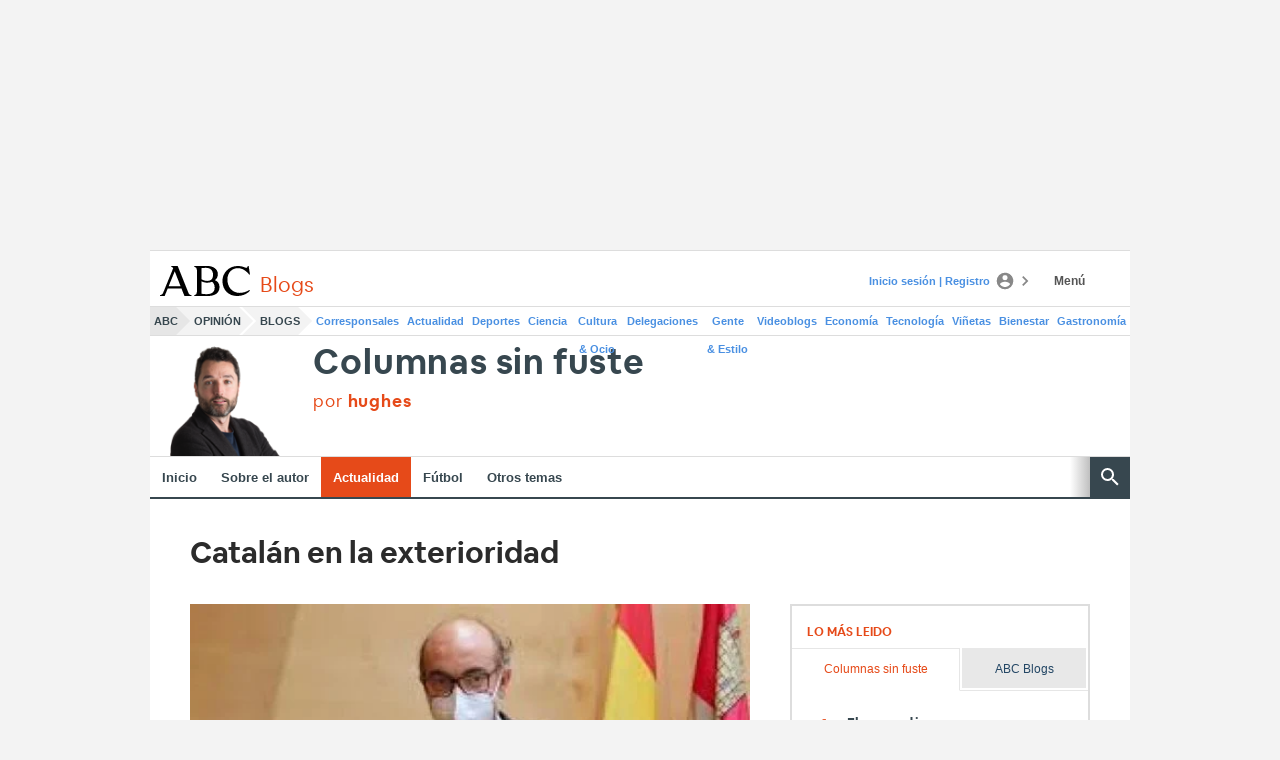

--- FILE ---
content_type: application/javascript
request_url: https://abcblogs.abc.es/hughes/wp-content/themes/ABCBlogs2018/assets/js/metrics.js?ver=5.10.0
body_size: -102
content:
Voonto.ready.then(function (app) {
    metrics_url = window.vocento.config.nibara.metricsUrl + '?id=' + wpmetric.id + '&edition=madrid&tags=' + wpmetric.tags + '&content_type=5&origin=web&url=' + escape(document.location) + '&section=blogs&click_type=1&title=' + escape(wpmetric.title) + '&aux2='+ escape(wpmetric.blogTitle) + "&site=metrics.abc.es";
    jQuery.ajax({ url: metrics_url, dataType: "jsonp", success: function (data) { } });
});



--- FILE ---
content_type: text/json; charset=utf-8
request_url: https://insights-collector.newrelic.com/v1/accounts/1145621/events
body_size: 63
content:
{"success":true, "uuid":"72ae89d2-0001-b6e9-2129-019af516ef47"}

--- FILE ---
content_type: application/javascript
request_url: https://s1.abcstatics.com/nibara/6.79.4/7152.js
body_size: 2868
content:
"use strict";(self["[hash]NibaraJsonpFunction"]=self["[hash]NibaraJsonpFunction"]||[]).push([[7152],{7152:(n,t,o)=>{function i(){const n=nibara.logger,t=nibara.app,o=nibara.is,i=nibara.$;let e=!1;void 0!==t.lookup("vocento.config.nibara").onlyCountNotifications&&(e=!0);let a="default";void 0!==t.lookup("vocento.config.nibara").posicNotDefaultNotifications&&(a="other");let c=window.location.pathname;o.mobile()&&0!==c.indexOf("/micuenta/notificaciones/")&&(a="user",e=!0),n.debug("[vocuser-notifications] init count notifications - onlyCount: ",e),function(n){const t=nibara.logger,o=nibara.app,i=nibara.$;let e="/ajax/v2/api/v1/";const a=o.lookup("vocento.config.nibara").vocUserNotifications;let c=window.location.host;void 0!==a?e=a+e:"abcblogs.abc.es"===c&&(e="https://www.abc.es"+e);i.ajax({url:e+"notifications/count",dataType:"json",xhrFields:{withCredentials:!0},timeout:1e4}).fail(function(n,o){t.error("count notifications: retrieve",o)}).done(function(o){let e="0";if(o&&void 0!==o.code&&200===o.code){t.debug("[vocuser-notifications] response.count: ",o.count),t.debug("[vocuser-notifications] posicNotifications: ",n);const a=i(".alertas.notificaciones");o.count>0&&(e=o.count,"default"===n?(t.debug("[vocuser-notifications] count notifications",o.count," >>> posicNotifications: ",n),i(".user-logged-in > .alertas.notificaciones").append('<span class="globo">'+o.count+"</span>")):"user"===n?(t.debug("[vocuser-notifications] count notifications",o.count," >>> posicNotifications: ",n),0===location.pathname.indexOf("/archivo/")?i(".user-logged-in > .abrir-menu-user").append('<span class="globo">'+o.count+"</span>"):i(".user-logged-in > .log-usuario > .iconos-usuario  > .icono.avatar").append('<span class="globo">'+o.count+"</span>"),i(".notificacion-globo > a").append('<span class="menu-notice">'+o.count+"</span>")):(t.debug(" vocuser-notifications] --- lenght: ",a.length),a.each(function(){t.debug("[vocuser-notifications] count notifications",o.count," >>> posicNotifications: ",n),i(this).append('<span class="globo">'+o.count+"</span>")})))}else t.error("[vocuser-notifications] count notifications",o);const a=i(".user-logged-in > .alertas.notificaciones");a&&a.attr("data-voc-vtm-info",e)})}(a);const s=i(".bloque-notificaciones, .notificaciones-capa");!1===e&&(s.on("click",".delete",function(n){n.preventDefault();let t=i(this).data("id"),o=[];o.push(t),function(n){const t=nibara.logger,o=nibara.app,i=nibara.$;let e={notifications:n};t.debug("[vocuser-notifications] delete notifications",e);let a="/ajax/v2/api/v1/";const c=o.lookup("vocento.config.nibara").vocUserNotifications;let s=window.location.host;void 0!==c?a=c+a:"abcblogs.abc.es"===s&&(a="https://www.abc.es"+a);i.ajax({type:"post",url:a+"notifications/delete",data:e,dataType:"json",xhrFields:{withCredentials:!0},timeout:1e4}).fail(function(n,o){t.error("delete notifications: retrieve",o)}).done(function(o){o&&void 0!==o.code&&200===o.code?(t.debug("[vocuser-notifications] delete notifications OK"),n.forEach(function(n){i(".bloque-notificaciones [data-id="+n+"]").closest("article").remove()}),function(){const n=nibara.logger,t=nibara.$;let o=t(".notificaciones-capa"),i=t(".completa").last();n.debug("[vocuser-notifications] checkNotificationsEmpty",o),0===o.find(".bloque-notificaciones").children("article").length&&(o.children().remove(),o.append('<span class="notificacion fecha">No tienes ninguna notificación pendiente</span>'));0===i.find(".bloque-notificaciones").children("article").length&&(i.find(".bloque-notificaciones").closest(".completa").children().remove(),n.debug("[vocuser-notifications] checkNotificationsEmpty webpage",i.length),i.append('<span class="mensaje">No tienes ninguna notificación pendiente</span>'))}()):t.error("[vocuser-notifications] delete notifications",o)})}(o)}),s.on("click",".cuerpo-notificacion .titulo a",function(n){n.preventDefault();let t=i(this).data("id"),o=i(this).data("status"),e=i(this).data("url"),a=[];a.push(t),"read"!==o&&a.length>0?function(n,t,o){const i=nibara.app,e=nibara.$,a=nibara.logger;let c="/ajax/v2/api/v1/";const s=i.lookup("vocento.config.nibara").vocUserNotifications;let r=window.location.host;void 0!==s?c=s+c:"abcblogs.abc.es"===r&&(c="https://www.abc.es"+c);let l={notifications:n,status:o+",read",all:0};a.debug("[vocuser-notifications] confirm clicked url",l),e.ajax({type:"post",url:c+"notifications/confirm",data:l,dataType:"json",xhrFields:{withCredentials:!0},timeout:1e4}).fail(function(n,t){a.error("confirm clicked url: retrieve",t)}).done(function(n){n&&void 0!==n.code&&200===n.code?(a.debug("[vocuser-notifications] confirm clicked url OK"),window.location.href=t):a.error("[vocuser-notifications] delete notifications",n)})}(a,e,o):window.location.href=e}))}function e(){const n=nibara.logger,t=nibara.app,o=nibara.$;return new Promise((i,e)=>{let c=new Date,s=new Date(c.getTime()-432e6);function r(n,t){let o,i,e,a="",c="",s="Noticia",r=t.content.url||"",u=r.indexOf("/opinion/")>-1;"concurso"===t.content.contentType?(a="evento",s="Concurso"):"evento"===t.content.contentType?(a="evento",s="Evento"):"encuesta"===t.content.contentType&&(a="encuesta",s="Encuesta"),u&&(s="Opinión"),o="noticia"===t.content.contentType?"autor":"manual","autor"===o?(i=t.content.categoryId||"",e=t.content.author.name.toLowerCase().replace(/[^a-zA-Z0-9]+/g,"-"),c=o+"-"+e):(i=t.content.contentId||"",e=t.content.contentType||"",c=o+"-"+i+"-"+e);let f="#ns_campaign=area-usuario-notif&ns_mchannel="+o+"&ns_source="+i+"&ns_linkname="+e+"&ns_fee=0",p="";Object.prototype.hasOwnProperty.call(t.content,"interests")&&t.content.interests.length>0&&(p=""!==t.content.interests[0].name?t.content.interests[0].name||"":"General"!==t.content.interests[0].subcategory_name?t.content.interests[0].category_name+" - "+t.content.interests[0].subcategory_name:t.content.interests[0].category_name),""!==r?n.append('<article class="tarjeta-notificacion'+("read"!==t.status?" nueva":"")+(u?" opinion":"")+(""!==a?" "+a:"")+'"><header><span class="tipo">'+s+'</span><span class="interes">'+(""!==p?"en "+p:"por "+t.content.author.name)+'</span></header><span class="cuerpo-notificacion"><h5 class="titulo"><a data-id="'+t.id+'" data-status="'+t.status+'" href="javascript:void(0)" data-url="'+r+f+'" title="'+t.content.title+'" data-voc-vtm-id="au-notific-click" data-voc-vtm-info="'+c+'">'+t.content.title+"</a></h5>"+(""!==p?'<span class="data">'+t.content.author.name+"</span>":"")+'</span><footer><span class="fecha">'+l(t.timestamp)+'</span><span class="boton"><span class="accion delete" data-id="'+t.id+'" data-voc-vtm-id="au-notific-eliminar" data-voc-vtm-info="'+c+'">Eliminar</span></span></footer></article>'):n.append('<article class="tarjeta-notificacion'+("read"!==t.status?" nueva":"")+(u?" opinion":"")+(""!==a?" "+a:"")+'"><header><span class="tipo">'+s+'</span><span class="interes">'+(""!==p?"en "+p:"por "+t.content.author.name)+'</span></header><span class="cuerpo-notificacion"><h5 class="titulo">'+t.content.title+"</h5>"+(""!==p?'<span class="data">'+t.content.author.name+"</span>":"")+'</span><footer><span class="fecha">'+l(t.timestamp)+'</span><span class="boton"><span class="accion delete" data-id="'+t.id+'" data-voc-vtm-id="au-notific-eliminar" data-voc-vtm-info="'+c+'">Eliminar</span></span></footer></article>')}function l(n){nibara.is.safari()&&(n=n.replace(/(\+\d\d)(\d\d)/,function(n,t,o){return t+":"+o}));let t=new Date(n);return Number.prototype.padLeft=function(n,t){let o=String(n||10).length-String(this).length+1;return o>0?new Array(o).join(t||"0")+this:this},[t.getDate().padLeft(),(t.getMonth()+1).padLeft(),t.getFullYear()].join("-")+" "+[t.getHours().padLeft(),t.getMinutes().padLeft(),t.getSeconds().padLeft()].join(":")}t.when("vocuser:ready").then(function(){t.when("vocuser:getusertype").then(function(c){n.debug("[vocuser-notifications listNotifications] gigyaUX");let l=c.responseGetUserType||"",u="/ajax/v2/api/v1/";const f=t.lookup("vocento.config.nibara").vocUserNotifications;let p=window.location.host;if(void 0!==f?u=f+u:"abcblogs.abc.es"===p&&(u="https://www.abc.es"+u),"anonimo"===l)return i();o.ajax({url:u+"notifications/list",dataType:"json",xhrFields:{withCredentials:!0},timeout:1e4}).fail(function(t,o){return n.error("list notifications: retrieve",o),e(o)}).done(function(t){if(t&&void 0!==t.code&&200===t.code){n.debug("[vocuser-notifications listNotifications] response",t);let e=[],c=[],l=o(".login-alerta > .notificaciones-capa");if(l.children().remove(),t.list.length>0){let n=[],o=[];if(t.list.forEach(function(n){"received"===n.status&&(""!==n.content.url?e.push(n.id||""):c.push(n.id||""))}),t.list.slice(0,8).forEach(function(t){let i=t.timestamp.split(/[^0-9]/),e=new Date(i[0],i[1]-1,i[2],i[3],i[4],i[5]);s<=e?n.push(t):o.push(t)}),n.length>0&&(l.append('<section class="zona-notificaciones"><h4 class="subtitulo-area">Recientes</h4><span class="bloque-notificaciones">'),n.slice(0,4).forEach(function(n){r(l.find(".bloque-notificaciones"),n)}),l.append("</span></section>")),o.length>0&&n.length<4){l.append('<section class="zona-notificaciones secundario"><h4 class="subtitulo-area secundario">Anteriores</h4><span class="bloque-notificaciones">');let t=n.length;o.slice(0,4).forEach(function(n){t<4&&(r(l.find(".secundario .bloque-notificaciones"),n),t+=1)}),l.append("</span></section>")}l.append('<span class="botonera derecha"><a class="boton" href="/micuenta/notificaciones/"><span class="accion">Ver todas</span><span class="icono"><svg viewBox="0 0 24 24"><path d="M8.59,16.58L13.17,12L8.59,7.41L10,6L16,12L10,18L8.59,16.58Z"></path></svg></span></a></span>')}else l.append('<span class="notificacion fecha">No tienes ninguna notificación pendiente</span>');return e.length>0&&a(e,"received,pending"),c.length>0&&a(c,"received,read"),i()}return n.error("[vocuser-notifications] list notifications",t),e("Invalid response")})})})})}function a(n,t){const o=nibara.logger,i=nibara.app,e=nibara.$;let a="/ajax/v2/api/v1/";const c=i.lookup("vocento.config.nibara").vocUserNotifications;let s=window.location.host;void 0!==c?a=c+a:"abcblogs.abc.es"===s&&(a="https://www.abc.es"+a);let r=[],l="";if(n.length>0)r=n,l=t;else{let n="0000";r.push(n),l="received,read"}let u={notifications:r,status:l,all:0};o.debug("[vocuser-notifications] confirm notifications "+l,u),e.ajax({type:"post",url:a+"notifications/confirm",data:u,dataType:"json",xhrFields:{withCredentials:!0},timeout:1e4}).fail(function(n,t){o.error("confirm notifications: retrieve",t)}).done(function(n){n&&void 0!==n.code&&200===n.code?(o.debug("[vocuser-notifications] confirm notifications OK"),e(".user-logged-in > .alertas.notificaciones, .todas-notificaciones").find(".globo, .nuevo").remove()):o.error("[vocuser-notifications] confirm notifications",n)})}o.d(t,{R:()=>e,v:()=>i}),function(){const n=window.nibara.$;n(".user-logged-in > .alertas.notificaciones").on("click",function(){const t=/^abrir-\d$/gm,o=n(this);let i=o.attr("data-voc-vtm-info"),e="";var a;a=parseInt(i),Number.isInteger=Number.isInteger||function(n){return"number"==typeof n&&isFinite(n)&&Math.floor(n)===n},e=Number.isInteger(a)?"abrir-"+i:t.exec(i)?i.replace("abrir","cerrar"):i.replace("cerrar","abrir"),o.attr("data-voc-vtm-info",e)})}()}}]);